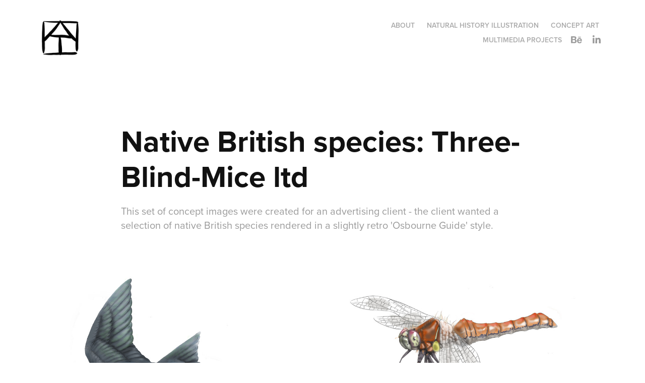

--- FILE ---
content_type: text/html; charset=utf-8
request_url: https://avsturner.com/native-british-species-three-blind-mice-ltd
body_size: 5832
content:
<!DOCTYPE HTML>
<html lang="en-US">
<head>
  <meta charset="UTF-8" />
  <meta name="viewport" content="width=device-width, initial-scale=1" />
      <meta name="keywords"  content="Nature,animals,Native,british,natural,history,science" />
      <meta name="description"  content="This set of concept images were created for an advertising client - the client wanted a selection of native British species rendered in a slightly retro 'Osbourne Guide' style." />
      <meta name="twitter:card"  content="summary_large_image" />
      <meta name="twitter:site"  content="@AdobePortfolio" />
      <meta  property="og:title" content="A V S Turner Design - Native British species: Three-Blind-Mice ltd" />
      <meta  property="og:description" content="This set of concept images were created for an advertising client - the client wanted a selection of native British species rendered in a slightly retro 'Osbourne Guide' style." />
      <meta  property="og:image" content="https://cdn.myportfolio.com/2afeec79b1b6117862d33d956f83cd61/b7512ee6ea481a28785015ec6b9ff851587baddd22d364df6e93f7d250627f84193da3ea01b7d425_car_202x158.jpg?h=f9a4b8717d161f6cefddb299c383b38f&amp;url=aHR0cHM6Ly9taXItczMtY2RuLWNmLmJlaGFuY2UubmV0L3Byb2plY3RzL29yaWdpbmFsLzIxMDkyMDg5LjU0NWI1MzlkYjYyOGEuanBn" />
        <link rel="icon" href="https://cdn.myportfolio.com/2afeec79b1b6117862d33d956f83cd61/ab4adf14-139b-439b-b83e-0418a0eb3783_carw_1x1x32.png?h=a915364f10484c92da7fa987a4478363" />
      <link rel="stylesheet" href="/dist/css/main.css" type="text/css" />
      <link rel="stylesheet" href="https://cdn.myportfolio.com/2afeec79b1b6117862d33d956f83cd61/717829a48b5fad64747b7bf2f577ae731738002892.css?h=86fc65a71769af0d6464c292b8a832c9" type="text/css" />
    <link rel="canonical" href="https://avsturner.com/native-british-species-three-blind-mice-ltd" />
      <title>A V S Turner Design - Native British species: Three-Blind-Mice ltd</title>
    <script type="text/javascript" src="//use.typekit.net/ik/[base64].js?cb=35f77bfb8b50944859ea3d3804e7194e7a3173fb" async onload="
    try {
      window.Typekit.load();
    } catch (e) {
      console.warn('Typekit not loaded.');
    }
    "></script>
</head>
  <body class="transition-enabled">  <div class='page-background-video page-background-video-with-panel'>
  </div>
  <div class="js-responsive-nav">
    <div class="responsive-nav has-social">
      <div class="close-responsive-click-area js-close-responsive-nav">
        <div class="close-responsive-button"></div>
      </div>
          <div class="nav-container">
            <nav data-hover-hint="nav">
      <div class="page-title">
        <a href="/about" >About</a>
      </div>
                <div class="gallery-title"><a href="/palaeoart-and-natural-history-illustration" >Natural history illustration</a></div>
                <div class="gallery-title"><a href="/concept-art" >Concept art</a></div>
                <div class="gallery-title"><a href="/projects" >Multimedia Projects</a></div>
                <div class="social pf-nav-social" data-hover-hint="navSocialIcons">
                  <ul>
                          <li>
                            <a href="https://www.behance.net/avsTurner" target="_blank">
                              <svg id="Layer_1" data-name="Layer 1" xmlns="http://www.w3.org/2000/svg" viewBox="0 0 30 24" class="icon"><path id="path-1" d="M18.83,14.38a2.78,2.78,0,0,0,.65,1.9,2.31,2.31,0,0,0,1.7.59,2.31,2.31,0,0,0,1.38-.41,1.79,1.79,0,0,0,.71-0.87h2.31a4.48,4.48,0,0,1-1.71,2.53,5,5,0,0,1-2.78.76,5.53,5.53,0,0,1-2-.37,4.34,4.34,0,0,1-1.55-1,4.77,4.77,0,0,1-1-1.63,6.29,6.29,0,0,1,0-4.13,4.83,4.83,0,0,1,1-1.64A4.64,4.64,0,0,1,19.09,9a4.86,4.86,0,0,1,2-.4A4.5,4.5,0,0,1,23.21,9a4.36,4.36,0,0,1,1.5,1.3,5.39,5.39,0,0,1,.84,1.86,7,7,0,0,1,.18,2.18h-6.9Zm3.67-3.24A1.94,1.94,0,0,0,21,10.6a2.26,2.26,0,0,0-1,.22,2,2,0,0,0-.66.54,1.94,1.94,0,0,0-.35.69,3.47,3.47,0,0,0-.12.65h4.29A2.75,2.75,0,0,0,22.5,11.14ZM18.29,6h5.36V7.35H18.29V6ZM13.89,17.7a4.4,4.4,0,0,1-1.51.7,6.44,6.44,0,0,1-1.73.22H4.24V5.12h6.24a7.7,7.7,0,0,1,1.73.17,3.67,3.67,0,0,1,1.33.56,2.6,2.6,0,0,1,.86,1,3.74,3.74,0,0,1,.3,1.58,3,3,0,0,1-.46,1.7,3.33,3.33,0,0,1-1.35,1.12,3.19,3.19,0,0,1,1.82,1.26,3.79,3.79,0,0,1,.59,2.17,3.79,3.79,0,0,1-.39,1.77A3.24,3.24,0,0,1,13.89,17.7ZM11.72,8.19a1.25,1.25,0,0,0-.45-0.47,1.88,1.88,0,0,0-.64-0.24,5.5,5.5,0,0,0-.76-0.05H7.16v3.16h3a2,2,0,0,0,1.28-.38A1.43,1.43,0,0,0,11.89,9,1.73,1.73,0,0,0,11.72,8.19ZM11.84,13a2.39,2.39,0,0,0-1.52-.45H7.16v3.73h3.11a3.61,3.61,0,0,0,.82-0.09A2,2,0,0,0,11.77,16a1.39,1.39,0,0,0,.47-0.54,1.85,1.85,0,0,0,.17-0.88A1.77,1.77,0,0,0,11.84,13Z"/></svg>
                            </a>
                          </li>
                          <li>
                            <a href="https://www.linkedin.com/in/alice-turner-46853239https://www.linkedin.com/in/alice-turner-46853239" target="_blank">
                              <svg version="1.1" id="Layer_1" xmlns="http://www.w3.org/2000/svg" xmlns:xlink="http://www.w3.org/1999/xlink" viewBox="0 0 30 24" style="enable-background:new 0 0 30 24;" xml:space="preserve" class="icon">
                              <path id="path-1_24_" d="M19.6,19v-5.8c0-1.4-0.5-2.4-1.7-2.4c-1,0-1.5,0.7-1.8,1.3C16,12.3,16,12.6,16,13v6h-3.4
                                c0,0,0.1-9.8,0-10.8H16v1.5c0,0,0,0,0,0h0v0C16.4,9,17.2,7.9,19,7.9c2.3,0,4,1.5,4,4.9V19H19.6z M8.9,6.7L8.9,6.7
                                C7.7,6.7,7,5.9,7,4.9C7,3.8,7.8,3,8.9,3s1.9,0.8,1.9,1.9C10.9,5.9,10.1,6.7,8.9,6.7z M10.6,19H7.2V8.2h3.4V19z"/>
                              </svg>
                            </a>
                          </li>
                  </ul>
                </div>
            </nav>
          </div>
    </div>
  </div>
  <div class="site-wrap cfix js-site-wrap">
    <div class="site-container">
      <div class="site-content e2e-site-content">
        <header class="site-header">
          <div class="logo-container">
              <div class="logo-wrap" data-hover-hint="logo">
                    <div class="logo e2e-site-logo-text logo-image  ">
    <a href="/projects" class="image-normal image-link">
      <img src="https://cdn.myportfolio.com/2afeec79b1b6117862d33d956f83cd61/c17e2942-ff9d-4940-920f-63d9844e2a10_rwc_0x0x182x188x4096.png?h=77a4d33580c4c43eba14ba27e8f4ad50" alt="alice turner">
    </a>
</div>
              </div>
  <div class="hamburger-click-area js-hamburger">
    <div class="hamburger">
      <i></i>
      <i></i>
      <i></i>
    </div>
  </div>
          </div>
              <div class="nav-container">
                <nav data-hover-hint="nav">
      <div class="page-title">
        <a href="/about" >About</a>
      </div>
                <div class="gallery-title"><a href="/palaeoart-and-natural-history-illustration" >Natural history illustration</a></div>
                <div class="gallery-title"><a href="/concept-art" >Concept art</a></div>
                <div class="gallery-title"><a href="/projects" >Multimedia Projects</a></div>
                    <div class="social pf-nav-social" data-hover-hint="navSocialIcons">
                      <ul>
                              <li>
                                <a href="https://www.behance.net/avsTurner" target="_blank">
                                  <svg id="Layer_1" data-name="Layer 1" xmlns="http://www.w3.org/2000/svg" viewBox="0 0 30 24" class="icon"><path id="path-1" d="M18.83,14.38a2.78,2.78,0,0,0,.65,1.9,2.31,2.31,0,0,0,1.7.59,2.31,2.31,0,0,0,1.38-.41,1.79,1.79,0,0,0,.71-0.87h2.31a4.48,4.48,0,0,1-1.71,2.53,5,5,0,0,1-2.78.76,5.53,5.53,0,0,1-2-.37,4.34,4.34,0,0,1-1.55-1,4.77,4.77,0,0,1-1-1.63,6.29,6.29,0,0,1,0-4.13,4.83,4.83,0,0,1,1-1.64A4.64,4.64,0,0,1,19.09,9a4.86,4.86,0,0,1,2-.4A4.5,4.5,0,0,1,23.21,9a4.36,4.36,0,0,1,1.5,1.3,5.39,5.39,0,0,1,.84,1.86,7,7,0,0,1,.18,2.18h-6.9Zm3.67-3.24A1.94,1.94,0,0,0,21,10.6a2.26,2.26,0,0,0-1,.22,2,2,0,0,0-.66.54,1.94,1.94,0,0,0-.35.69,3.47,3.47,0,0,0-.12.65h4.29A2.75,2.75,0,0,0,22.5,11.14ZM18.29,6h5.36V7.35H18.29V6ZM13.89,17.7a4.4,4.4,0,0,1-1.51.7,6.44,6.44,0,0,1-1.73.22H4.24V5.12h6.24a7.7,7.7,0,0,1,1.73.17,3.67,3.67,0,0,1,1.33.56,2.6,2.6,0,0,1,.86,1,3.74,3.74,0,0,1,.3,1.58,3,3,0,0,1-.46,1.7,3.33,3.33,0,0,1-1.35,1.12,3.19,3.19,0,0,1,1.82,1.26,3.79,3.79,0,0,1,.59,2.17,3.79,3.79,0,0,1-.39,1.77A3.24,3.24,0,0,1,13.89,17.7ZM11.72,8.19a1.25,1.25,0,0,0-.45-0.47,1.88,1.88,0,0,0-.64-0.24,5.5,5.5,0,0,0-.76-0.05H7.16v3.16h3a2,2,0,0,0,1.28-.38A1.43,1.43,0,0,0,11.89,9,1.73,1.73,0,0,0,11.72,8.19ZM11.84,13a2.39,2.39,0,0,0-1.52-.45H7.16v3.73h3.11a3.61,3.61,0,0,0,.82-0.09A2,2,0,0,0,11.77,16a1.39,1.39,0,0,0,.47-0.54,1.85,1.85,0,0,0,.17-0.88A1.77,1.77,0,0,0,11.84,13Z"/></svg>
                                </a>
                              </li>
                              <li>
                                <a href="https://www.linkedin.com/in/alice-turner-46853239https://www.linkedin.com/in/alice-turner-46853239" target="_blank">
                                  <svg version="1.1" id="Layer_1" xmlns="http://www.w3.org/2000/svg" xmlns:xlink="http://www.w3.org/1999/xlink" viewBox="0 0 30 24" style="enable-background:new 0 0 30 24;" xml:space="preserve" class="icon">
                                  <path id="path-1_24_" d="M19.6,19v-5.8c0-1.4-0.5-2.4-1.7-2.4c-1,0-1.5,0.7-1.8,1.3C16,12.3,16,12.6,16,13v6h-3.4
                                    c0,0,0.1-9.8,0-10.8H16v1.5c0,0,0,0,0,0h0v0C16.4,9,17.2,7.9,19,7.9c2.3,0,4,1.5,4,4.9V19H19.6z M8.9,6.7L8.9,6.7
                                    C7.7,6.7,7,5.9,7,4.9C7,3.8,7.8,3,8.9,3s1.9,0.8,1.9,1.9C10.9,5.9,10.1,6.7,8.9,6.7z M10.6,19H7.2V8.2h3.4V19z"/>
                                  </svg>
                                </a>
                              </li>
                      </ul>
                    </div>
                </nav>
              </div>
        </header>
        <main>
  <div class="page-container" data-context="page.page.container" data-hover-hint="pageContainer">
    <section class="page standard-modules">
        <header class="page-header content" data-context="pages" data-identity="id:p56d07eda453028b82c49439cabdaebcb84fd64e879cfc5d05291f" data-hover-hint="pageHeader" data-hover-hint-id="p56d07eda453028b82c49439cabdaebcb84fd64e879cfc5d05291f">
            <h1 class="title preserve-whitespace e2e-site-logo-text">Native British species: Three-Blind-Mice ltd</h1>
            <p class="description">This set of concept images were created for an advertising client - the client wanted a selection of native British species rendered in a slightly retro 'Osbourne Guide' style.</p>
        </header>
      <div class="page-content js-page-content" data-context="pages" data-identity="id:p56d07eda453028b82c49439cabdaebcb84fd64e879cfc5d05291f">
        <div id="project-canvas" class="js-project-modules modules content">
          <div id="project-modules">
              
              <div class="project-module module image project-module-image js-js-project-module" >

  

  
     <div class="js-lightbox" data-src="https://cdn.myportfolio.com/2afeec79b1b6117862d33d956f83cd61/6e22e1d6a3e37becfac36f3d.jpg?h=9efafce5fe750416de11ab23c230479f">
           <img
             class="js-lazy e2e-site-project-module-image"
             src="[data-uri]"
             data-src="https://cdn.myportfolio.com/2afeec79b1b6117862d33d956f83cd61/6e22e1d6a3e37becfac36f3d_rw_1920.jpg?h=3f2d704e69b4dfcf5a2f463153fbe95d"
             data-srcset="https://cdn.myportfolio.com/2afeec79b1b6117862d33d956f83cd61/6e22e1d6a3e37becfac36f3d_rw_600.jpg?h=a43bc19dc13a107e0dfe686d8830b372 600w,https://cdn.myportfolio.com/2afeec79b1b6117862d33d956f83cd61/6e22e1d6a3e37becfac36f3d_rw_1200.jpg?h=63d9b558c2efc8cbd45c9c32b84ead08 1200w,https://cdn.myportfolio.com/2afeec79b1b6117862d33d956f83cd61/6e22e1d6a3e37becfac36f3d_rw_1920.jpg?h=3f2d704e69b4dfcf5a2f463153fbe95d 1920w,"
             data-sizes="(max-width: 1920px) 100vw, 1920px"
             width="1920"
             height="0"
             style="padding-bottom: 141.33%; background: rgba(0, 0, 0, 0.03)"
             
           >
     </div>
  

    <div class="project-module module-caption-container js-caption-container align-left">
      <div class="rich-text module-caption js-text-editable"><div>This series of images were created for an advertising client - the client wanted a selection of native British species rendered in an 'Obsbourne's Guide' style.</div></div>
    </div>
</div>

              
              
              
              
              
              
              
              
              
              <div class="project-module module image project-module-image js-js-project-module" >

  

  
     <div class="js-lightbox" data-src="https://cdn.myportfolio.com/2afeec79b1b6117862d33d956f83cd61/ec0256fef341da1f61745db2.jpg?h=6b5ebc4721f17fe3b6e74175efa8bc05">
           <img
             class="js-lazy e2e-site-project-module-image"
             src="[data-uri]"
             data-src="https://cdn.myportfolio.com/2afeec79b1b6117862d33d956f83cd61/ec0256fef341da1f61745db2_rw_1920.jpg?h=5710567ec3ebf5acf672842324283f3e"
             data-srcset="https://cdn.myportfolio.com/2afeec79b1b6117862d33d956f83cd61/ec0256fef341da1f61745db2_rw_600.jpg?h=14e47510ada5de53fd590e5c74fb4d88 600w,https://cdn.myportfolio.com/2afeec79b1b6117862d33d956f83cd61/ec0256fef341da1f61745db2_rw_1200.jpg?h=b5a615424246393f0d166a609d8249d4 1200w,https://cdn.myportfolio.com/2afeec79b1b6117862d33d956f83cd61/ec0256fef341da1f61745db2_rw_1920.jpg?h=5710567ec3ebf5acf672842324283f3e 1920w,"
             data-sizes="(max-width: 1920px) 100vw, 1920px"
             width="1920"
             height="0"
             style="padding-bottom: 70.67%; background: rgba(0, 0, 0, 0.03)"
             
           >
     </div>
  

</div>

              
              
              
              
              
              
              
              
              
              <div class="project-module module image project-module-image js-js-project-module" >

  

  
     <div class="js-lightbox" data-src="https://cdn.myportfolio.com/2afeec79b1b6117862d33d956f83cd61/f46ea66e46a3e1762616f503.jpg?h=b533c39a3c6d755da0a64bd7bdc3dc53">
           <img
             class="js-lazy e2e-site-project-module-image"
             src="[data-uri]"
             data-src="https://cdn.myportfolio.com/2afeec79b1b6117862d33d956f83cd61/f46ea66e46a3e1762616f503_rw_1920.jpg?h=00fc26e69461ed4cd142738f4336f196"
             data-srcset="https://cdn.myportfolio.com/2afeec79b1b6117862d33d956f83cd61/f46ea66e46a3e1762616f503_rw_600.jpg?h=7e39225949357281b2db16faa1f825f1 600w,https://cdn.myportfolio.com/2afeec79b1b6117862d33d956f83cd61/f46ea66e46a3e1762616f503_rw_1200.jpg?h=9d0e4475a49092868033bec7480eb053 1200w,https://cdn.myportfolio.com/2afeec79b1b6117862d33d956f83cd61/f46ea66e46a3e1762616f503_rw_1920.jpg?h=00fc26e69461ed4cd142738f4336f196 1920w,"
             data-sizes="(max-width: 1920px) 100vw, 1920px"
             width="1920"
             height="0"
             style="padding-bottom: 70.67%; background: rgba(0, 0, 0, 0.03)"
             
           >
     </div>
  

</div>

              
              
              
              
              
              
              
              
              
              <div class="project-module module image project-module-image js-js-project-module" >

  

  
     <div class="js-lightbox" data-src="https://cdn.myportfolio.com/2afeec79b1b6117862d33d956f83cd61/7fd31fc196f0765aae78d505.jpg?h=c9f0c5d8ac2c67450a22077377968752">
           <img
             class="js-lazy e2e-site-project-module-image"
             src="[data-uri]"
             data-src="https://cdn.myportfolio.com/2afeec79b1b6117862d33d956f83cd61/7fd31fc196f0765aae78d505_rw_1920.jpg?h=4288bac220fba726cd4764c59e8248ba"
             data-srcset="https://cdn.myportfolio.com/2afeec79b1b6117862d33d956f83cd61/7fd31fc196f0765aae78d505_rw_600.jpg?h=dd1ae2763999a22616ba735ec70d499e 600w,https://cdn.myportfolio.com/2afeec79b1b6117862d33d956f83cd61/7fd31fc196f0765aae78d505_rw_1200.jpg?h=44da73942e5f5f51fa57542e97ac9cd4 1200w,https://cdn.myportfolio.com/2afeec79b1b6117862d33d956f83cd61/7fd31fc196f0765aae78d505_rw_1920.jpg?h=4288bac220fba726cd4764c59e8248ba 1920w,"
             data-sizes="(max-width: 1920px) 100vw, 1920px"
             width="1920"
             height="0"
             style="padding-bottom: 70.67%; background: rgba(0, 0, 0, 0.03)"
             
           >
     </div>
  

</div>

              
              
              
              
              
              
              
              
              
              <div class="project-module module image project-module-image js-js-project-module" >

  

  
     <div class="js-lightbox" data-src="https://cdn.myportfolio.com/2afeec79b1b6117862d33d956f83cd61/6dbee687af9875f96d758fbe.jpg?h=4294ee0a498b0f6af53cacab60be3039">
           <img
             class="js-lazy e2e-site-project-module-image"
             src="[data-uri]"
             data-src="https://cdn.myportfolio.com/2afeec79b1b6117862d33d956f83cd61/6dbee687af9875f96d758fbe_rw_1920.jpg?h=42f58d7ad4ca322bc347f66b2c494d12"
             data-srcset="https://cdn.myportfolio.com/2afeec79b1b6117862d33d956f83cd61/6dbee687af9875f96d758fbe_rw_600.jpg?h=08183d4ceeb1dee8e49fe00c46fc93ed 600w,https://cdn.myportfolio.com/2afeec79b1b6117862d33d956f83cd61/6dbee687af9875f96d758fbe_rw_1200.jpg?h=6c0f52e865b307ed90271461de0f4f1f 1200w,https://cdn.myportfolio.com/2afeec79b1b6117862d33d956f83cd61/6dbee687af9875f96d758fbe_rw_1920.jpg?h=42f58d7ad4ca322bc347f66b2c494d12 1920w,"
             data-sizes="(max-width: 1920px) 100vw, 1920px"
             width="1920"
             height="0"
             style="padding-bottom: 70.67%; background: rgba(0, 0, 0, 0.03)"
             
           >
     </div>
  

</div>

              
              
              
              
              
              
              
              
              
              <div class="project-module module image project-module-image js-js-project-module" >

  

  
     <div class="js-lightbox" data-src="https://cdn.myportfolio.com/2afeec79b1b6117862d33d956f83cd61/2344bfbaf03d7706e02d5fe1.jpg?h=cf1bb2b85c1e7ba2b33039c39727e566">
           <img
             class="js-lazy e2e-site-project-module-image"
             src="[data-uri]"
             data-src="https://cdn.myportfolio.com/2afeec79b1b6117862d33d956f83cd61/2344bfbaf03d7706e02d5fe1_rw_1920.jpg?h=34e161a01d26b1b86295ee4b037d1317"
             data-srcset="https://cdn.myportfolio.com/2afeec79b1b6117862d33d956f83cd61/2344bfbaf03d7706e02d5fe1_rw_600.jpg?h=dff15caf3967f64f24b5be520c79133a 600w,https://cdn.myportfolio.com/2afeec79b1b6117862d33d956f83cd61/2344bfbaf03d7706e02d5fe1_rw_1200.jpg?h=c4555f17ee42b53598cf3689c775fa77 1200w,https://cdn.myportfolio.com/2afeec79b1b6117862d33d956f83cd61/2344bfbaf03d7706e02d5fe1_rw_1920.jpg?h=34e161a01d26b1b86295ee4b037d1317 1920w,"
             data-sizes="(max-width: 1920px) 100vw, 1920px"
             width="1920"
             height="0"
             style="padding-bottom: 70.67%; background: rgba(0, 0, 0, 0.03)"
             
           >
     </div>
  

</div>

              
              
              
              
              
              
              
              
              
              <div class="project-module module image project-module-image js-js-project-module" >

  

  
     <div class="js-lightbox" data-src="https://cdn.myportfolio.com/2afeec79b1b6117862d33d956f83cd61/e92d6b90e15abb3cb26fba86.jpg?h=7beb842c80b9d8546390c20d0e08b5a3">
           <img
             class="js-lazy e2e-site-project-module-image"
             src="[data-uri]"
             data-src="https://cdn.myportfolio.com/2afeec79b1b6117862d33d956f83cd61/e92d6b90e15abb3cb26fba86_rw_1920.jpg?h=cc2204a42cbcdab9bc293f4feee959d3"
             data-srcset="https://cdn.myportfolio.com/2afeec79b1b6117862d33d956f83cd61/e92d6b90e15abb3cb26fba86_rw_600.jpg?h=e5a59061c880ff432cdd3cde73e7c68d 600w,https://cdn.myportfolio.com/2afeec79b1b6117862d33d956f83cd61/e92d6b90e15abb3cb26fba86_rw_1200.jpg?h=6ba46feccfd8044b509799b40026a2a1 1200w,https://cdn.myportfolio.com/2afeec79b1b6117862d33d956f83cd61/e92d6b90e15abb3cb26fba86_rw_1920.jpg?h=cc2204a42cbcdab9bc293f4feee959d3 1920w,"
             data-sizes="(max-width: 1920px) 100vw, 1920px"
             width="1920"
             height="0"
             style="padding-bottom: 70.67%; background: rgba(0, 0, 0, 0.03)"
             
           >
     </div>
  

</div>

              
              
              
              
              
              
              
              
              
              <div class="project-module module image project-module-image js-js-project-module" >

  

  
     <div class="js-lightbox" data-src="https://cdn.myportfolio.com/2afeec79b1b6117862d33d956f83cd61/bae5439d95001f80fc52f3ec.jpg?h=6226a8b38444a11ad043342dfe1bcb35">
           <img
             class="js-lazy e2e-site-project-module-image"
             src="[data-uri]"
             data-src="https://cdn.myportfolio.com/2afeec79b1b6117862d33d956f83cd61/bae5439d95001f80fc52f3ec_rw_1920.jpg?h=19438b21b6e2c8d05cc3bcdf9851ad55"
             data-srcset="https://cdn.myportfolio.com/2afeec79b1b6117862d33d956f83cd61/bae5439d95001f80fc52f3ec_rw_600.jpg?h=c07bf507a4c674505793892c2c84a495 600w,https://cdn.myportfolio.com/2afeec79b1b6117862d33d956f83cd61/bae5439d95001f80fc52f3ec_rw_1200.jpg?h=64b50f036b5349a69281b46ce513449c 1200w,https://cdn.myportfolio.com/2afeec79b1b6117862d33d956f83cd61/bae5439d95001f80fc52f3ec_rw_1920.jpg?h=19438b21b6e2c8d05cc3bcdf9851ad55 1920w,"
             data-sizes="(max-width: 1920px) 100vw, 1920px"
             width="1920"
             height="0"
             style="padding-bottom: 70.67%; background: rgba(0, 0, 0, 0.03)"
             
           >
     </div>
  

</div>

              
              
              
              
              
              
              
              
              
              <div class="project-module module image project-module-image js-js-project-module" >

  

  
     <div class="js-lightbox" data-src="https://cdn.myportfolio.com/2afeec79b1b6117862d33d956f83cd61/923ba8b77cfb2572f34d3b13.jpg?h=5384b8ca78cecfbd7533616118ae577e">
           <img
             class="js-lazy e2e-site-project-module-image"
             src="[data-uri]"
             data-src="https://cdn.myportfolio.com/2afeec79b1b6117862d33d956f83cd61/923ba8b77cfb2572f34d3b13_rw_1920.jpg?h=7168c180b3e8158d3204e2c833d85740"
             data-srcset="https://cdn.myportfolio.com/2afeec79b1b6117862d33d956f83cd61/923ba8b77cfb2572f34d3b13_rw_600.jpg?h=359a0eb7b1a1212d08707ad256e998da 600w,https://cdn.myportfolio.com/2afeec79b1b6117862d33d956f83cd61/923ba8b77cfb2572f34d3b13_rw_1200.jpg?h=1d1125058cd8fd75b1c9af36f9dd3cca 1200w,https://cdn.myportfolio.com/2afeec79b1b6117862d33d956f83cd61/923ba8b77cfb2572f34d3b13_rw_1920.jpg?h=7168c180b3e8158d3204e2c833d85740 1920w,"
             data-sizes="(max-width: 1920px) 100vw, 1920px"
             width="1920"
             height="0"
             style="padding-bottom: 70.67%; background: rgba(0, 0, 0, 0.03)"
             
           >
     </div>
  

</div>

              
              
              
              
              
              
              
              
              
              <div class="project-module module image project-module-image js-js-project-module" >

  

  
     <div class="js-lightbox" data-src="https://cdn.myportfolio.com/2afeec79b1b6117862d33d956f83cd61/5389a102828206b09e58feda.jpg?h=44c52c1d56020cfe908f6c855f4a97ff">
           <img
             class="js-lazy e2e-site-project-module-image"
             src="[data-uri]"
             data-src="https://cdn.myportfolio.com/2afeec79b1b6117862d33d956f83cd61/5389a102828206b09e58feda_rw_1920.jpg?h=c1f58e1c8c224320f8226380f53146bb"
             data-srcset="https://cdn.myportfolio.com/2afeec79b1b6117862d33d956f83cd61/5389a102828206b09e58feda_rw_600.jpg?h=7191a221a41daaca0b263b5edcb885c2 600w,https://cdn.myportfolio.com/2afeec79b1b6117862d33d956f83cd61/5389a102828206b09e58feda_rw_1200.jpg?h=dc3d74930e22ea6a1c1748fa981b2be9 1200w,https://cdn.myportfolio.com/2afeec79b1b6117862d33d956f83cd61/5389a102828206b09e58feda_rw_1920.jpg?h=c1f58e1c8c224320f8226380f53146bb 1920w,"
             data-sizes="(max-width: 1920px) 100vw, 1920px"
             width="1920"
             height="0"
             style="padding-bottom: 70.67%; background: rgba(0, 0, 0, 0.03)"
             
           >
     </div>
  

</div>

              
              
              
              
              
              
              
              
              
              <div class="project-module module image project-module-image js-js-project-module" >

  

  
     <div class="js-lightbox" data-src="https://cdn.myportfolio.com/2afeec79b1b6117862d33d956f83cd61/5856bc0e2ad7aedfe2f6f736.jpg?h=29e86e36e909b605c86dc01ba9adce92">
           <img
             class="js-lazy e2e-site-project-module-image"
             src="[data-uri]"
             data-src="https://cdn.myportfolio.com/2afeec79b1b6117862d33d956f83cd61/5856bc0e2ad7aedfe2f6f736_rw_1920.jpg?h=9f6a43e03ebefd1fe0b89da43b6cfb48"
             data-srcset="https://cdn.myportfolio.com/2afeec79b1b6117862d33d956f83cd61/5856bc0e2ad7aedfe2f6f736_rw_600.jpg?h=d441076c9a1d12878bcffe1b60356b09 600w,https://cdn.myportfolio.com/2afeec79b1b6117862d33d956f83cd61/5856bc0e2ad7aedfe2f6f736_rw_1200.jpg?h=2f5e64137bdaa9f9949850b58a9a0b48 1200w,https://cdn.myportfolio.com/2afeec79b1b6117862d33d956f83cd61/5856bc0e2ad7aedfe2f6f736_rw_1920.jpg?h=9f6a43e03ebefd1fe0b89da43b6cfb48 1920w,"
             data-sizes="(max-width: 1920px) 100vw, 1920px"
             width="1920"
             height="0"
             style="padding-bottom: 70.67%; background: rgba(0, 0, 0, 0.03)"
             
           >
     </div>
  

</div>

              
              
              
              
              
              
              
              
              
              <div class="project-module module image project-module-image js-js-project-module" >

  

  
     <div class="js-lightbox" data-src="https://cdn.myportfolio.com/2afeec79b1b6117862d33d956f83cd61/7fefcf298f72674e97fff503.jpg?h=367fbe7cfa5e6530cc79cec42424f239">
           <img
             class="js-lazy e2e-site-project-module-image"
             src="[data-uri]"
             data-src="https://cdn.myportfolio.com/2afeec79b1b6117862d33d956f83cd61/7fefcf298f72674e97fff503_rw_1920.jpg?h=8fce80a6b56dc10f9fb6b74f3fcca63f"
             data-srcset="https://cdn.myportfolio.com/2afeec79b1b6117862d33d956f83cd61/7fefcf298f72674e97fff503_rw_600.jpg?h=c2c55683b409f6d322b1c468ed1bc602 600w,https://cdn.myportfolio.com/2afeec79b1b6117862d33d956f83cd61/7fefcf298f72674e97fff503_rw_1200.jpg?h=ceab0067fcc71635f70f2849abdf8e74 1200w,https://cdn.myportfolio.com/2afeec79b1b6117862d33d956f83cd61/7fefcf298f72674e97fff503_rw_1920.jpg?h=8fce80a6b56dc10f9fb6b74f3fcca63f 1920w,"
             data-sizes="(max-width: 1920px) 100vw, 1920px"
             width="1920"
             height="0"
             style="padding-bottom: 70.67%; background: rgba(0, 0, 0, 0.03)"
             
           >
     </div>
  

</div>

              
              
              
              
              
              
              
              
          </div>
        </div>
      </div>
    </section>
        <section class="back-to-top" data-hover-hint="backToTop">
          <a href="#"><span class="arrow">&uarr;</span><span class="preserve-whitespace">Back to Top</span></a>
        </section>
        <a class="back-to-top-fixed js-back-to-top back-to-top-fixed-with-panel" data-hover-hint="backToTop" data-hover-hint-placement="top-start" href="#">
          <svg version="1.1" id="Layer_1" xmlns="http://www.w3.org/2000/svg" xmlns:xlink="http://www.w3.org/1999/xlink" x="0px" y="0px"
           viewBox="0 0 26 26" style="enable-background:new 0 0 26 26;" xml:space="preserve" class="icon icon-back-to-top">
          <g>
            <path d="M13.8,1.3L21.6,9c0.1,0.1,0.1,0.3,0.2,0.4c0.1,0.1,0.1,0.3,0.1,0.4s0,0.3-0.1,0.4c-0.1,0.1-0.1,0.3-0.3,0.4
              c-0.1,0.1-0.2,0.2-0.4,0.3c-0.2,0.1-0.3,0.1-0.4,0.1c-0.1,0-0.3,0-0.4-0.1c-0.2-0.1-0.3-0.2-0.4-0.3L14.2,5l0,19.1
              c0,0.2-0.1,0.3-0.1,0.5c0,0.1-0.1,0.3-0.3,0.4c-0.1,0.1-0.2,0.2-0.4,0.3c-0.1,0.1-0.3,0.1-0.5,0.1c-0.1,0-0.3,0-0.4-0.1
              c-0.1-0.1-0.3-0.1-0.4-0.3c-0.1-0.1-0.2-0.2-0.3-0.4c-0.1-0.1-0.1-0.3-0.1-0.5l0-19.1l-5.7,5.7C6,10.8,5.8,10.9,5.7,11
              c-0.1,0.1-0.3,0.1-0.4,0.1c-0.2,0-0.3,0-0.4-0.1c-0.1-0.1-0.3-0.2-0.4-0.3c-0.1-0.1-0.1-0.2-0.2-0.4C4.1,10.2,4,10.1,4.1,9.9
              c0-0.1,0-0.3,0.1-0.4c0-0.1,0.1-0.3,0.3-0.4l7.7-7.8c0.1,0,0.2-0.1,0.2-0.1c0,0,0.1-0.1,0.2-0.1c0.1,0,0.2,0,0.2-0.1
              c0.1,0,0.1,0,0.2,0c0,0,0.1,0,0.2,0c0.1,0,0.2,0,0.2,0.1c0.1,0,0.1,0.1,0.2,0.1C13.7,1.2,13.8,1.2,13.8,1.3z"/>
          </g>
          </svg>
        </a>
  </div>
              <footer class="site-footer" data-hover-hint="footer">
                <div class="footer-text">
                  Powered by <a href="http://portfolio.adobe.com" target="_blank">Adobe Portfolio</a>
                </div>
              </footer>
        </main>
      </div>
    </div>
  </div>
</body>
<script type="text/javascript">
  // fix for Safari's back/forward cache
  window.onpageshow = function(e) {
    if (e.persisted) { window.location.reload(); }
  };
</script>
  <script type="text/javascript">var __config__ = {"page_id":"p56d07eda453028b82c49439cabdaebcb84fd64e879cfc5d05291f","theme":{"name":"geometric"},"pageTransition":true,"linkTransition":true,"disableDownload":false,"localizedValidationMessages":{"required":"This field is required","Email":"This field must be a valid email address"},"lightbox":{"enabled":false},"cookie_banner":{"enabled":false}};</script>
  <script type="text/javascript" src="/site/translations?cb=35f77bfb8b50944859ea3d3804e7194e7a3173fb"></script>
  <script type="text/javascript" src="/dist/js/main.js?cb=35f77bfb8b50944859ea3d3804e7194e7a3173fb"></script>
</html>
